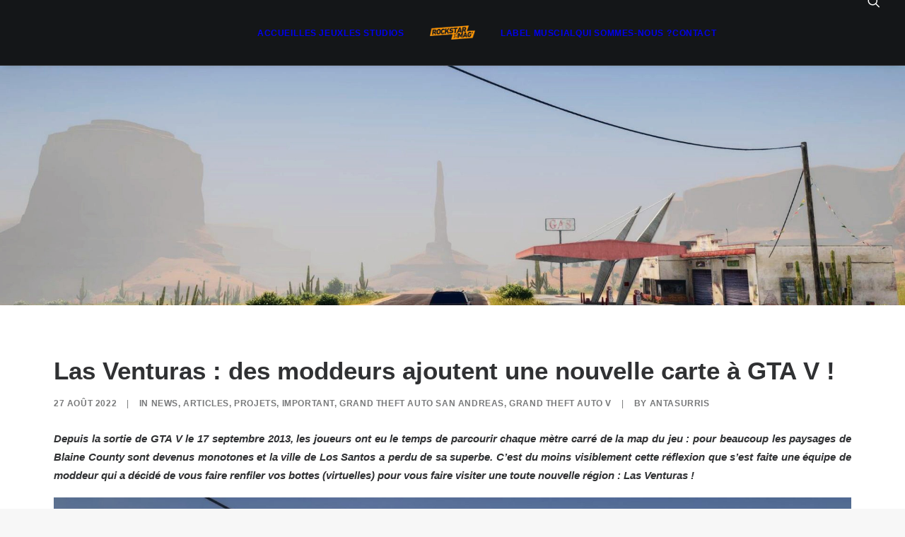

--- FILE ---
content_type: text/html; charset=UTF-8
request_url: https://www.rockstarmag.fr/las-venturas-des-fans-ajoutent-une-nouvelle-carte-a-gtav/
body_size: 12769
content:
<!DOCTYPE html>
<html class="no-touch" lang="fr-FR" xmlns="http://www.w3.org/1999/xhtml">
<head>
<meta http-equiv="Content-Type" content="text/html; charset=UTF-8">
<meta name="viewport" content="width=device-width, initial-scale=1">
<link rel="profile" href="http://gmpg.org/xfn/11">
<link rel="pingback" href="https://www.rockstarmag.fr/xmlrpc.php">
<meta name='robots' content='index, follow, max-image-preview:large, max-snippet:-1, max-video-preview:-1' />

	<!-- This site is optimized with the Yoast SEO plugin v26.7 - https://yoast.com/wordpress/plugins/seo/ -->
	<title>Las Venturas : des moddeurs ajoutent une nouvelle carte à GTA V !</title>
	<meta name="description" content="Renfilez vos bottes et faites le plein de votre véhicule, des moddeurs ont ajouté Las Venturas dans GTA V !" />
	<link rel="canonical" href="https://www.rockstarmag.fr/las-venturas-des-fans-ajoutent-une-nouvelle-carte-a-gtav/" />
	<meta property="og:locale" content="fr_FR" />
	<meta property="og:type" content="article" />
	<meta property="og:title" content="Las Venturas : des moddeurs ajoutent une nouvelle carte à GTA V !" />
	<meta property="og:description" content="Renfilez vos bottes et faites le plein de votre véhicule, des moddeurs ont ajouté Las Venturas dans GTA V !" />
	<meta property="og:url" content="https://www.rockstarmag.fr/las-venturas-des-fans-ajoutent-une-nouvelle-carte-a-gtav/" />
	<meta property="og:site_name" content="Rockstar Mag&#039;" />
	<meta property="article:publisher" content="https://www.facebook.com/RockstarMagFr" />
	<meta property="article:published_time" content="2022-08-27T14:06:13+00:00" />
	<meta property="article:modified_time" content="2025-03-10T13:23:24+00:00" />
	<meta property="og:image" content="https://www.rockstarmag.fr/wp-content/uploads/2022/07/unknown-2.jpg" />
	<meta property="og:image:width" content="1920" />
	<meta property="og:image:height" content="1080" />
	<meta property="og:image:type" content="image/jpeg" />
	<meta name="author" content="Antasurris" />
	<meta name="twitter:card" content="summary_large_image" />
	<meta name="twitter:creator" content="@https://twitter.com/Antasurris" />
	<meta name="twitter:site" content="@Rockstar_Mag" />
	<meta name="twitter:label1" content="Écrit par" />
	<meta name="twitter:data1" content="Antasurris" />
	<meta name="twitter:label2" content="Durée de lecture estimée" />
	<meta name="twitter:data2" content="4 minutes" />
	<script type="application/ld+json" class="yoast-schema-graph">{"@context":"https://schema.org","@graph":[{"@type":"Article","@id":"https://www.rockstarmag.fr/las-venturas-des-fans-ajoutent-une-nouvelle-carte-a-gtav/#article","isPartOf":{"@id":"https://www.rockstarmag.fr/las-venturas-des-fans-ajoutent-une-nouvelle-carte-a-gtav/"},"author":{"name":"Antasurris","@id":"https://www.rockstarmag.fr/#/schema/person/cd3a49f219eb7c5fbba4e175ceafc2b1"},"headline":"Las Venturas : des moddeurs ajoutent une nouvelle carte à GTA V !","datePublished":"2022-08-27T14:06:13+00:00","dateModified":"2025-03-10T13:23:24+00:00","mainEntityOfPage":{"@id":"https://www.rockstarmag.fr/las-venturas-des-fans-ajoutent-une-nouvelle-carte-a-gtav/"},"wordCount":627,"publisher":{"@id":"https://www.rockstarmag.fr/#organization"},"image":{"@id":"https://www.rockstarmag.fr/las-venturas-des-fans-ajoutent-une-nouvelle-carte-a-gtav/#primaryimage"},"thumbnailUrl":"https://www.rockstarmag.fr/wp-content/uploads/2022/07/unknown-2.jpg","keywords":["gta","mod","Mods","extension","Las Venturas Project","Las Venturas","Bone County"],"articleSection":["NEWS","ARTICLES","Projets","IMPORTANT","Grand Theft Auto San Andreas","Grand Theft Auto V"],"inLanguage":"fr-FR"},{"@type":"WebPage","@id":"https://www.rockstarmag.fr/las-venturas-des-fans-ajoutent-une-nouvelle-carte-a-gtav/","url":"https://www.rockstarmag.fr/las-venturas-des-fans-ajoutent-une-nouvelle-carte-a-gtav/","name":"Las Venturas : des moddeurs ajoutent une nouvelle carte à GTA V !","isPartOf":{"@id":"https://www.rockstarmag.fr/#website"},"primaryImageOfPage":{"@id":"https://www.rockstarmag.fr/las-venturas-des-fans-ajoutent-une-nouvelle-carte-a-gtav/#primaryimage"},"image":{"@id":"https://www.rockstarmag.fr/las-venturas-des-fans-ajoutent-une-nouvelle-carte-a-gtav/#primaryimage"},"thumbnailUrl":"https://www.rockstarmag.fr/wp-content/uploads/2022/07/unknown-2.jpg","datePublished":"2022-08-27T14:06:13+00:00","dateModified":"2025-03-10T13:23:24+00:00","description":"Renfilez vos bottes et faites le plein de votre véhicule, des moddeurs ont ajouté Las Venturas dans GTA V !","breadcrumb":{"@id":"https://www.rockstarmag.fr/las-venturas-des-fans-ajoutent-une-nouvelle-carte-a-gtav/#breadcrumb"},"inLanguage":"fr-FR","potentialAction":[{"@type":"ReadAction","target":["https://www.rockstarmag.fr/las-venturas-des-fans-ajoutent-une-nouvelle-carte-a-gtav/"]}]},{"@type":"ImageObject","inLanguage":"fr-FR","@id":"https://www.rockstarmag.fr/las-venturas-des-fans-ajoutent-une-nouvelle-carte-a-gtav/#primaryimage","url":"https://www.rockstarmag.fr/wp-content/uploads/2022/07/unknown-2.jpg","contentUrl":"https://www.rockstarmag.fr/wp-content/uploads/2022/07/unknown-2.jpg","width":1920,"height":1080,"caption":"Las Venturas"},{"@type":"BreadcrumbList","@id":"https://www.rockstarmag.fr/las-venturas-des-fans-ajoutent-une-nouvelle-carte-a-gtav/#breadcrumb","itemListElement":[{"@type":"ListItem","position":1,"name":"Accueil","item":"https://www.rockstarmag.fr/"},{"@type":"ListItem","position":2,"name":"Las Venturas : des moddeurs ajoutent une nouvelle carte à GTA V !"}]},{"@type":"WebSite","@id":"https://www.rockstarmag.fr/#website","url":"https://www.rockstarmag.fr/","name":"Rockstar Mag'","description":"Le premier média francophone sur l&#039;actualité Rockstar Games","publisher":{"@id":"https://www.rockstarmag.fr/#organization"},"potentialAction":[{"@type":"SearchAction","target":{"@type":"EntryPoint","urlTemplate":"https://www.rockstarmag.fr/?s={search_term_string}"},"query-input":{"@type":"PropertyValueSpecification","valueRequired":true,"valueName":"search_term_string"}}],"inLanguage":"fr-FR"},{"@type":"Organization","@id":"https://www.rockstarmag.fr/#organization","name":"Rockstar Mag'","url":"https://www.rockstarmag.fr/","logo":{"@type":"ImageObject","inLanguage":"fr-FR","@id":"https://www.rockstarmag.fr/#/schema/logo/image/","url":"https://i0.wp.com/www.rockstarmag.fr/wp-content/uploads/2025/01/logo-rockstar-mag-2025-full-black.webp?fit=400%2C400&ssl=1","contentUrl":"https://i0.wp.com/www.rockstarmag.fr/wp-content/uploads/2025/01/logo-rockstar-mag-2025-full-black.webp?fit=400%2C400&ssl=1","width":400,"height":400,"caption":"Rockstar Mag'"},"image":{"@id":"https://www.rockstarmag.fr/#/schema/logo/image/"},"sameAs":["https://www.facebook.com/RockstarMagFr","https://x.com/Rockstar_Mag","https://discord.com/invite/qChhq6BmbB","https://www.youtube.com/@RockstarmagFr","https://www.threads.net/@rmagfr","https://bsky.app/profile/rockstarmag.bsky.social","https://www.instagram.com/rmagfr/?igsh=cmE5czY4ZXp2aGg0"]},{"@type":"Person","@id":"https://www.rockstarmag.fr/#/schema/person/cd3a49f219eb7c5fbba4e175ceafc2b1","name":"Antasurris","image":{"@type":"ImageObject","inLanguage":"fr-FR","@id":"https://www.rockstarmag.fr/#/schema/person/image/","url":"https://secure.gravatar.com/avatar/1f6913e55b7d862c754c6331738a78b65ee0bb373efa0de44350007b79c4419f?s=96&d=mm&r=g","contentUrl":"https://secure.gravatar.com/avatar/1f6913e55b7d862c754c6331738a78b65ee0bb373efa0de44350007b79c4419f?s=96&d=mm&r=g","caption":"Antasurris"},"sameAs":["https://los-santos-multiplayer.com/","https://x.com/https://twitter.com/Antasurris"],"url":"https://www.rockstarmag.fr/author/antasurris/"}]}</script>
	<!-- / Yoast SEO plugin. -->


<link rel='dns-prefetch' href='//www.rockstarmag.fr' />
<link rel='dns-prefetch' href='//stats.wp.com' />
<link rel="alternate" type="application/rss+xml" title="Rockstar Mag&#039; &raquo; Flux" href="https://www.rockstarmag.fr/feed/" />
<link rel="alternate" type="application/rss+xml" title="Rockstar Mag&#039; &raquo; Flux des commentaires" href="https://www.rockstarmag.fr/comments/feed/" />
<link rel="alternate" title="oEmbed (JSON)" type="application/json+oembed" href="https://www.rockstarmag.fr/wp-json/oembed/1.0/embed?url=https%3A%2F%2Fwww.rockstarmag.fr%2Flas-venturas-des-fans-ajoutent-une-nouvelle-carte-a-gtav%2F" />
<link rel="alternate" title="oEmbed (XML)" type="text/xml+oembed" href="https://www.rockstarmag.fr/wp-json/oembed/1.0/embed?url=https%3A%2F%2Fwww.rockstarmag.fr%2Flas-venturas-des-fans-ajoutent-une-nouvelle-carte-a-gtav%2F&#038;format=xml" />
<style id='wp-img-auto-sizes-contain-inline-css' type='text/css'>
img:is([sizes=auto i],[sizes^="auto," i]){contain-intrinsic-size:3000px 1500px}
/*# sourceURL=wp-img-auto-sizes-contain-inline-css */
</style>
<style id='wp-block-library-inline-css' type='text/css'>
:root{--wp-block-synced-color:#7a00df;--wp-block-synced-color--rgb:122,0,223;--wp-bound-block-color:var(--wp-block-synced-color);--wp-editor-canvas-background:#ddd;--wp-admin-theme-color:#007cba;--wp-admin-theme-color--rgb:0,124,186;--wp-admin-theme-color-darker-10:#006ba1;--wp-admin-theme-color-darker-10--rgb:0,107,160.5;--wp-admin-theme-color-darker-20:#005a87;--wp-admin-theme-color-darker-20--rgb:0,90,135;--wp-admin-border-width-focus:2px}@media (min-resolution:192dpi){:root{--wp-admin-border-width-focus:1.5px}}.wp-element-button{cursor:pointer}:root .has-very-light-gray-background-color{background-color:#eee}:root .has-very-dark-gray-background-color{background-color:#313131}:root .has-very-light-gray-color{color:#eee}:root .has-very-dark-gray-color{color:#313131}:root .has-vivid-green-cyan-to-vivid-cyan-blue-gradient-background{background:linear-gradient(135deg,#00d084,#0693e3)}:root .has-purple-crush-gradient-background{background:linear-gradient(135deg,#34e2e4,#4721fb 50%,#ab1dfe)}:root .has-hazy-dawn-gradient-background{background:linear-gradient(135deg,#faaca8,#dad0ec)}:root .has-subdued-olive-gradient-background{background:linear-gradient(135deg,#fafae1,#67a671)}:root .has-atomic-cream-gradient-background{background:linear-gradient(135deg,#fdd79a,#004a59)}:root .has-nightshade-gradient-background{background:linear-gradient(135deg,#330968,#31cdcf)}:root .has-midnight-gradient-background{background:linear-gradient(135deg,#020381,#2874fc)}:root{--wp--preset--font-size--normal:16px;--wp--preset--font-size--huge:42px}.has-regular-font-size{font-size:1em}.has-larger-font-size{font-size:2.625em}.has-normal-font-size{font-size:var(--wp--preset--font-size--normal)}.has-huge-font-size{font-size:var(--wp--preset--font-size--huge)}.has-text-align-center{text-align:center}.has-text-align-left{text-align:left}.has-text-align-right{text-align:right}.has-fit-text{white-space:nowrap!important}#end-resizable-editor-section{display:none}.aligncenter{clear:both}.items-justified-left{justify-content:flex-start}.items-justified-center{justify-content:center}.items-justified-right{justify-content:flex-end}.items-justified-space-between{justify-content:space-between}.screen-reader-text{border:0;clip-path:inset(50%);height:1px;margin:-1px;overflow:hidden;padding:0;position:absolute;width:1px;word-wrap:normal!important}.screen-reader-text:focus{background-color:#ddd;clip-path:none;color:#444;display:block;font-size:1em;height:auto;left:5px;line-height:normal;padding:15px 23px 14px;text-decoration:none;top:5px;width:auto;z-index:100000}html :where(.has-border-color){border-style:solid}html :where([style*=border-top-color]){border-top-style:solid}html :where([style*=border-right-color]){border-right-style:solid}html :where([style*=border-bottom-color]){border-bottom-style:solid}html :where([style*=border-left-color]){border-left-style:solid}html :where([style*=border-width]){border-style:solid}html :where([style*=border-top-width]){border-top-style:solid}html :where([style*=border-right-width]){border-right-style:solid}html :where([style*=border-bottom-width]){border-bottom-style:solid}html :where([style*=border-left-width]){border-left-style:solid}html :where(img[class*=wp-image-]){height:auto;max-width:100%}:where(figure){margin:0 0 1em}html :where(.is-position-sticky){--wp-admin--admin-bar--position-offset:var(--wp-admin--admin-bar--height,0px)}@media screen and (max-width:600px){html :where(.is-position-sticky){--wp-admin--admin-bar--position-offset:0px}}

/*# sourceURL=wp-block-library-inline-css */
</style><style id='global-styles-inline-css' type='text/css'>
:root{--wp--preset--aspect-ratio--square: 1;--wp--preset--aspect-ratio--4-3: 4/3;--wp--preset--aspect-ratio--3-4: 3/4;--wp--preset--aspect-ratio--3-2: 3/2;--wp--preset--aspect-ratio--2-3: 2/3;--wp--preset--aspect-ratio--16-9: 16/9;--wp--preset--aspect-ratio--9-16: 9/16;--wp--preset--color--black: #000000;--wp--preset--color--cyan-bluish-gray: #abb8c3;--wp--preset--color--white: #ffffff;--wp--preset--color--pale-pink: #f78da7;--wp--preset--color--vivid-red: #cf2e2e;--wp--preset--color--luminous-vivid-orange: #ff6900;--wp--preset--color--luminous-vivid-amber: #fcb900;--wp--preset--color--light-green-cyan: #7bdcb5;--wp--preset--color--vivid-green-cyan: #00d084;--wp--preset--color--pale-cyan-blue: #8ed1fc;--wp--preset--color--vivid-cyan-blue: #0693e3;--wp--preset--color--vivid-purple: #9b51e0;--wp--preset--gradient--vivid-cyan-blue-to-vivid-purple: linear-gradient(135deg,rgb(6,147,227) 0%,rgb(155,81,224) 100%);--wp--preset--gradient--light-green-cyan-to-vivid-green-cyan: linear-gradient(135deg,rgb(122,220,180) 0%,rgb(0,208,130) 100%);--wp--preset--gradient--luminous-vivid-amber-to-luminous-vivid-orange: linear-gradient(135deg,rgb(252,185,0) 0%,rgb(255,105,0) 100%);--wp--preset--gradient--luminous-vivid-orange-to-vivid-red: linear-gradient(135deg,rgb(255,105,0) 0%,rgb(207,46,46) 100%);--wp--preset--gradient--very-light-gray-to-cyan-bluish-gray: linear-gradient(135deg,rgb(238,238,238) 0%,rgb(169,184,195) 100%);--wp--preset--gradient--cool-to-warm-spectrum: linear-gradient(135deg,rgb(74,234,220) 0%,rgb(151,120,209) 20%,rgb(207,42,186) 40%,rgb(238,44,130) 60%,rgb(251,105,98) 80%,rgb(254,248,76) 100%);--wp--preset--gradient--blush-light-purple: linear-gradient(135deg,rgb(255,206,236) 0%,rgb(152,150,240) 100%);--wp--preset--gradient--blush-bordeaux: linear-gradient(135deg,rgb(254,205,165) 0%,rgb(254,45,45) 50%,rgb(107,0,62) 100%);--wp--preset--gradient--luminous-dusk: linear-gradient(135deg,rgb(255,203,112) 0%,rgb(199,81,192) 50%,rgb(65,88,208) 100%);--wp--preset--gradient--pale-ocean: linear-gradient(135deg,rgb(255,245,203) 0%,rgb(182,227,212) 50%,rgb(51,167,181) 100%);--wp--preset--gradient--electric-grass: linear-gradient(135deg,rgb(202,248,128) 0%,rgb(113,206,126) 100%);--wp--preset--gradient--midnight: linear-gradient(135deg,rgb(2,3,129) 0%,rgb(40,116,252) 100%);--wp--preset--font-size--small: 13px;--wp--preset--font-size--medium: 20px;--wp--preset--font-size--large: 36px;--wp--preset--font-size--x-large: 42px;--wp--preset--spacing--20: 0.44rem;--wp--preset--spacing--30: 0.67rem;--wp--preset--spacing--40: 1rem;--wp--preset--spacing--50: 1.5rem;--wp--preset--spacing--60: 2.25rem;--wp--preset--spacing--70: 3.38rem;--wp--preset--spacing--80: 5.06rem;--wp--preset--shadow--natural: 6px 6px 9px rgba(0, 0, 0, 0.2);--wp--preset--shadow--deep: 12px 12px 50px rgba(0, 0, 0, 0.4);--wp--preset--shadow--sharp: 6px 6px 0px rgba(0, 0, 0, 0.2);--wp--preset--shadow--outlined: 6px 6px 0px -3px rgb(255, 255, 255), 6px 6px rgb(0, 0, 0);--wp--preset--shadow--crisp: 6px 6px 0px rgb(0, 0, 0);}:where(.is-layout-flex){gap: 0.5em;}:where(.is-layout-grid){gap: 0.5em;}body .is-layout-flex{display: flex;}.is-layout-flex{flex-wrap: wrap;align-items: center;}.is-layout-flex > :is(*, div){margin: 0;}body .is-layout-grid{display: grid;}.is-layout-grid > :is(*, div){margin: 0;}:where(.wp-block-columns.is-layout-flex){gap: 2em;}:where(.wp-block-columns.is-layout-grid){gap: 2em;}:where(.wp-block-post-template.is-layout-flex){gap: 1.25em;}:where(.wp-block-post-template.is-layout-grid){gap: 1.25em;}.has-black-color{color: var(--wp--preset--color--black) !important;}.has-cyan-bluish-gray-color{color: var(--wp--preset--color--cyan-bluish-gray) !important;}.has-white-color{color: var(--wp--preset--color--white) !important;}.has-pale-pink-color{color: var(--wp--preset--color--pale-pink) !important;}.has-vivid-red-color{color: var(--wp--preset--color--vivid-red) !important;}.has-luminous-vivid-orange-color{color: var(--wp--preset--color--luminous-vivid-orange) !important;}.has-luminous-vivid-amber-color{color: var(--wp--preset--color--luminous-vivid-amber) !important;}.has-light-green-cyan-color{color: var(--wp--preset--color--light-green-cyan) !important;}.has-vivid-green-cyan-color{color: var(--wp--preset--color--vivid-green-cyan) !important;}.has-pale-cyan-blue-color{color: var(--wp--preset--color--pale-cyan-blue) !important;}.has-vivid-cyan-blue-color{color: var(--wp--preset--color--vivid-cyan-blue) !important;}.has-vivid-purple-color{color: var(--wp--preset--color--vivid-purple) !important;}.has-black-background-color{background-color: var(--wp--preset--color--black) !important;}.has-cyan-bluish-gray-background-color{background-color: var(--wp--preset--color--cyan-bluish-gray) !important;}.has-white-background-color{background-color: var(--wp--preset--color--white) !important;}.has-pale-pink-background-color{background-color: var(--wp--preset--color--pale-pink) !important;}.has-vivid-red-background-color{background-color: var(--wp--preset--color--vivid-red) !important;}.has-luminous-vivid-orange-background-color{background-color: var(--wp--preset--color--luminous-vivid-orange) !important;}.has-luminous-vivid-amber-background-color{background-color: var(--wp--preset--color--luminous-vivid-amber) !important;}.has-light-green-cyan-background-color{background-color: var(--wp--preset--color--light-green-cyan) !important;}.has-vivid-green-cyan-background-color{background-color: var(--wp--preset--color--vivid-green-cyan) !important;}.has-pale-cyan-blue-background-color{background-color: var(--wp--preset--color--pale-cyan-blue) !important;}.has-vivid-cyan-blue-background-color{background-color: var(--wp--preset--color--vivid-cyan-blue) !important;}.has-vivid-purple-background-color{background-color: var(--wp--preset--color--vivid-purple) !important;}.has-black-border-color{border-color: var(--wp--preset--color--black) !important;}.has-cyan-bluish-gray-border-color{border-color: var(--wp--preset--color--cyan-bluish-gray) !important;}.has-white-border-color{border-color: var(--wp--preset--color--white) !important;}.has-pale-pink-border-color{border-color: var(--wp--preset--color--pale-pink) !important;}.has-vivid-red-border-color{border-color: var(--wp--preset--color--vivid-red) !important;}.has-luminous-vivid-orange-border-color{border-color: var(--wp--preset--color--luminous-vivid-orange) !important;}.has-luminous-vivid-amber-border-color{border-color: var(--wp--preset--color--luminous-vivid-amber) !important;}.has-light-green-cyan-border-color{border-color: var(--wp--preset--color--light-green-cyan) !important;}.has-vivid-green-cyan-border-color{border-color: var(--wp--preset--color--vivid-green-cyan) !important;}.has-pale-cyan-blue-border-color{border-color: var(--wp--preset--color--pale-cyan-blue) !important;}.has-vivid-cyan-blue-border-color{border-color: var(--wp--preset--color--vivid-cyan-blue) !important;}.has-vivid-purple-border-color{border-color: var(--wp--preset--color--vivid-purple) !important;}.has-vivid-cyan-blue-to-vivid-purple-gradient-background{background: var(--wp--preset--gradient--vivid-cyan-blue-to-vivid-purple) !important;}.has-light-green-cyan-to-vivid-green-cyan-gradient-background{background: var(--wp--preset--gradient--light-green-cyan-to-vivid-green-cyan) !important;}.has-luminous-vivid-amber-to-luminous-vivid-orange-gradient-background{background: var(--wp--preset--gradient--luminous-vivid-amber-to-luminous-vivid-orange) !important;}.has-luminous-vivid-orange-to-vivid-red-gradient-background{background: var(--wp--preset--gradient--luminous-vivid-orange-to-vivid-red) !important;}.has-very-light-gray-to-cyan-bluish-gray-gradient-background{background: var(--wp--preset--gradient--very-light-gray-to-cyan-bluish-gray) !important;}.has-cool-to-warm-spectrum-gradient-background{background: var(--wp--preset--gradient--cool-to-warm-spectrum) !important;}.has-blush-light-purple-gradient-background{background: var(--wp--preset--gradient--blush-light-purple) !important;}.has-blush-bordeaux-gradient-background{background: var(--wp--preset--gradient--blush-bordeaux) !important;}.has-luminous-dusk-gradient-background{background: var(--wp--preset--gradient--luminous-dusk) !important;}.has-pale-ocean-gradient-background{background: var(--wp--preset--gradient--pale-ocean) !important;}.has-electric-grass-gradient-background{background: var(--wp--preset--gradient--electric-grass) !important;}.has-midnight-gradient-background{background: var(--wp--preset--gradient--midnight) !important;}.has-small-font-size{font-size: var(--wp--preset--font-size--small) !important;}.has-medium-font-size{font-size: var(--wp--preset--font-size--medium) !important;}.has-large-font-size{font-size: var(--wp--preset--font-size--large) !important;}.has-x-large-font-size{font-size: var(--wp--preset--font-size--x-large) !important;}
/*# sourceURL=global-styles-inline-css */
</style>

<style id='classic-theme-styles-inline-css' type='text/css'>
/*! This file is auto-generated */
.wp-block-button__link{color:#fff;background-color:#32373c;border-radius:9999px;box-shadow:none;text-decoration:none;padding:calc(.667em + 2px) calc(1.333em + 2px);font-size:1.125em}.wp-block-file__button{background:#32373c;color:#fff;text-decoration:none}
/*# sourceURL=/wp-includes/css/classic-themes.min.css */
</style>
<link rel='stylesheet' id='wpo_min-header-0-css' href='https://www.rockstarmag.fr/wp-content/cache/wpo-minify/1767916567/assets/wpo-minify-header-bf5320a8.min.css' type='text/css' media='all' />
<script type="text/javascript" id="wpo_min-header-0-js-extra">
/* <![CDATA[ */
var SiteParameters = {"days":"jours","hours":"heures","minutes":"minutes","seconds":"secondes","constant_scroll":"on","scroll_speed":"2","parallax_factor":"0.25","loading":"Chargement...","slide_name":"slide","slide_footer":"footer","ajax_url":"https://www.rockstarmag.fr/wp-admin/admin-ajax.php","nonce_adaptive_images":"39685cfeba","nonce_srcset_async":"fd74f3149d","enable_debug":"","block_mobile_videos":"","is_frontend_editor":"","main_width":["1200","px"],"mobile_parallax_allowed":"","listen_for_screen_update":"1","wireframes_plugin_active":"1","sticky_elements":"off","resize_quality":"90","register_metadata":"","bg_changer_time":"1000","update_wc_fragments":"1","optimize_shortpixel_image":"","menu_mobile_offcanvas_gap":"45","custom_cursor_selector":"[href], .trigger-overlay, .owl-next, .owl-prev, .owl-dot, input[type=\"submit\"], input[type=\"checkbox\"], button[type=\"submit\"], a[class^=\"ilightbox\"], .ilightbox-thumbnail, .ilightbox-prev, .ilightbox-next, .overlay-close, .unmodal-close, .qty-inset \u003E span, .share-button li, .uncode-post-titles .tmb.tmb-click-area, .btn-link, .tmb-click-row .t-inside, .lg-outer button, .lg-thumb img, a[data-lbox], .uncode-close-offcanvas-overlay, .uncode-nav-next, .uncode-nav-prev, .uncode-nav-index","mobile_parallax_animation":"","lbox_enhanced":"","native_media_player":"1","vimeoPlayerParams":"?autoplay=0","ajax_filter_key_search":"key","ajax_filter_key_unfilter":"unfilter","index_pagination_disable_scroll":"","index_pagination_scroll_to":"","uncode_wc_popup_cart_qty":"","disable_hover_hack":"","uncode_nocookie":"","menuHideOnClick":"1","menuShowOnClick":"","smoothScroll":"off","smoothScrollDisableHover":"","smoothScrollQuery":"960","uncode_force_onepage_dots":"","uncode_smooth_scroll_safe":"","uncode_lb_add_galleries":", .gallery","uncode_lb_add_items":", .gallery .gallery-item a","uncode_prev_label":"Previous","uncode_next_label":"Suivant","uncode_slide_label":"Slide","uncode_share_label":"Share on %","uncode_has_ligatures":"","uncode_is_accessible":"","uncode_carousel_itemSelector":"*:not(.hidden)","uncode_limit_width":"1200px"};
//# sourceURL=wpo_min-header-0-js-extra
/* ]]> */
</script>
<script type="text/javascript" src="https://www.rockstarmag.fr/wp-content/cache/wpo-minify/1767916567/assets/wpo-minify-header-257a14c8.min.js" id="wpo_min-header-0-js"></script>
<script></script><link rel="https://api.w.org/" href="https://www.rockstarmag.fr/wp-json/" /><link rel="alternate" title="JSON" type="application/json" href="https://www.rockstarmag.fr/wp-json/wp/v2/posts/47712" /><link rel="EditURI" type="application/rsd+xml" title="RSD" href="https://www.rockstarmag.fr/xmlrpc.php?rsd" />
<meta name="generator" content="WordPress 6.9" />
<link rel='shortlink' href='https://www.rockstarmag.fr/?p=47712' />
	<style>img#wpstats{display:none}</style>
		<link rel="icon" href="https://www.rockstarmag.fr/wp-content/uploads/2021/10/cropped-mini-logo-rockstar-mag-32x32.png" sizes="32x32" />
<link rel="icon" href="https://www.rockstarmag.fr/wp-content/uploads/2021/10/cropped-mini-logo-rockstar-mag-192x192.png" sizes="192x192" />
<link rel="apple-touch-icon" href="https://www.rockstarmag.fr/wp-content/uploads/2021/10/cropped-mini-logo-rockstar-mag-180x180.png" />
<meta name="msapplication-TileImage" content="https://www.rockstarmag.fr/wp-content/uploads/2021/10/cropped-mini-logo-rockstar-mag-270x270.png" />
<noscript><style> .wpb_animate_when_almost_visible { opacity: 1; }</style></noscript></head>
<body class="wp-singular post-template-default single single-post postid-47712 single-format-standard wp-theme-uncode  style-color-lxmt-bg group-blog hormenu-position-left megamenu-full-submenu hmenu hmenu-center-split header-full-width main-center-align textual-accent-color menu-mobile-default mobile-parallax-not-allowed ilb-no-bounce unreg qw-body-scroll-disabled no-qty-fx wpb-js-composer js-comp-ver-8.7.1.2 vc_responsive" data-border="0">

			<div id="vh_layout_help"></div><div class="body-borders" data-border="0"><div class="top-border body-border-shadow"></div><div class="right-border body-border-shadow"></div><div class="bottom-border body-border-shadow"></div><div class="left-border body-border-shadow"></div><div class="top-border style-light-bg"></div><div class="right-border style-light-bg"></div><div class="bottom-border style-light-bg"></div><div class="left-border style-light-bg"></div></div>	<div class="box-wrapper">
		<div class="box-container">
		<script type="text/javascript" id="initBox">UNCODE.initBox();</script>
		<div class="menu-wrapper">
													
													<header id="masthead" class="navbar menu-primary menu-dark submenu-light style-dark-original single-h-padding menu-with-logo">
														<div class="menu-container style-color-wayh-bg menu-borders menu-shadows" role="navigation">
															<div class="row-menu">
																<div class="row-menu-inner">
																	<div id="logo-container-mobile" class="col-lg-0 logo-container megamenu-diff desktop-hidden">
																		<div class="navbar-header style-dark">
																			<a href="https://www.rockstarmag.fr/" class="navbar-brand" data-minheight="20" aria-label="Rockstar Mag&#039;"><div class="logo-image main-logo  logo-light" data-maxheight="20" style="height: 20px;display:none;"><img decoding="async" src="https://www.rockstarmag.fr/wp-content/uploads/2025/02/Rockstar-mag-menu.png" alt="logo" width="150" height="47" class="img-responsive" /></div><div class="logo-image main-logo  logo-dark" data-maxheight="20" style="height: 20px;"><img decoding="async" src="https://www.rockstarmag.fr/wp-content/uploads/2025/02/Rockstar-mag-menu.png" alt="logo" width="150" height="47" class="img-responsive" /></div></a>
																		</div>
																		<div class="mmb-container"><div class="mobile-additional-icons"></div><div class="mobile-menu-button mobile-menu-button-dark lines-button" aria-label="Toggle menu" role="button" tabindex="0"><span class="lines"><span></span></span></div></div>
																	</div>
																	<div class="col-lg-12 main-menu-container middle">
																		<div class="menu-horizontal menu-dd-shadow-sm ">
																			<div class="menu-horizontal-inner"><div class="nav navbar-nav navbar-main"><ul id="menu-menu-principal" class="menu-primary-inner menu-smart sm" role="menu"><li role="menuitem"  id="menu-item-91206" class="menu-item menu-item-type-post_type menu-item-object-page menu-item-home depth-0 menu-item-91206 menu-item-link"><a href="https://www.rockstarmag.fr/">ACCUEIL<i class="fa fa-angle-right fa-dropdown"></i></a></li>
<li role="menuitem"  id="menu-item-91208" class="menu-item menu-item-type-post_type menu-item-object-page depth-0 menu-item-91208 menu-item-link"><a href="https://www.rockstarmag.fr/jeux/">LES JEUX<i class="fa fa-angle-right fa-dropdown"></i></a></li>
<li role="menuitem"  id="menu-item-91205" class="menu-item menu-item-type-post_type menu-item-object-page depth-0 menu-item-91205 menu-item-link"><a href="https://www.rockstarmag.fr/studios/">LES STUDIOS<i class="fa fa-angle-right fa-dropdown"></i></a></li>
<li role="menuitem"  id="menu-item-0" class="mobile-hidden tablet-hidden depth-0 menu-item-0 menu-item-link"><div class="logo-container megamenu-diff middle">
													<div id="main-logo" class="navbar-header style-dark">
														<a href="https://www.rockstarmag.fr/" class="navbar-brand" data-minheight="20" aria-label="Rockstar Mag&#039;"><div class="logo-image main-logo  logo-light" data-maxheight="20" style="height: 20px;display:none;"><img decoding="async" src="https://www.rockstarmag.fr/wp-content/uploads/2025/02/Rockstar-mag-menu.png" alt="logo" width="150" height="47" class="img-responsive" /></div><div class="logo-image main-logo  logo-dark" data-maxheight="20" style="height: 20px;"><img decoding="async" src="https://www.rockstarmag.fr/wp-content/uploads/2025/02/Rockstar-mag-menu.png" alt="logo" width="150" height="47" class="img-responsive" /></div></a>
													</div>
													<div class="mmb-container"><div class="mobile-menu-button mobile-menu-button-dark lines-button" aria-label="Toggle menu" role="button" tabindex="0"><span class="lines"><span></span></span></div></div>
												</div></li>
<li role="menuitem"  id="menu-item-91209" class="menu-item menu-item-type-post_type menu-item-object-page depth-0 menu-item-91209 menu-item-link"><a href="https://www.rockstarmag.fr/labels/circoloco-records/">LABEL MUSCIAL<i class="fa fa-angle-right fa-dropdown"></i></a></li>
<li role="menuitem"  id="menu-item-91204" class="menu-item menu-item-type-post_type menu-item-object-page depth-0 menu-item-91204 menu-item-link"><a href="https://www.rockstarmag.fr/rockstar-mag/">QUI SOMMES-NOUS ?<i class="fa fa-angle-right fa-dropdown"></i></a></li>
<li role="menuitem"  id="menu-item-91207" class="menu-item menu-item-type-post_type menu-item-object-page depth-0 menu-item-91207 menu-item-link"><a href="https://www.rockstarmag.fr/contact/">CONTACT<i class="fa fa-angle-right fa-dropdown"></i></a></li>
</ul></div><div class="uncode-close-offcanvas-mobile lines-button close navbar-mobile-el"><span class="lines"></span></div><div class="nav navbar-nav navbar-nav-last navbar-extra-icons"><ul class="menu-smart sm menu-icons menu-smart-social" role="menu"><li role="menuitem" class="menu-item-link search-icon style-dark dropdown "><a href="#" class="trigger-overlay search-icon" role="button" data-area="search" data-container="box-container" aria-label="Recherche">
													<i class="fa fa-search3"></i><span class="desktop-hidden"><span>Recherche</span></span><i class="fa fa-angle-down fa-dropdown desktop-hidden"></i>
													</a><ul role="menu" class="drop-menu desktop-hidden">
														<li role="menuitem">
															<form class="search" method="get" action="https://www.rockstarmag.fr/">
																<input type="search" class="search-field no-livesearch" placeholder="Rechercher. . ." value="" name="s" title="Rechercher. . ." /></form>
														</li>
													</ul></li></ul></div><div class="desktop-hidden menu-accordion-secondary">
														 							</div></div>
							
																	</div>
																	</div>
																</div>
															</div></div>
													</header>
												</div>			<script type="text/javascript" id="fixMenuHeight">UNCODE.fixMenuHeight();</script>
						<div class="main-wrapper">
				<div class="main-container">
					<div class="page-wrapper" role="main">
						<div class="sections-container" id="sections-container">
<div id="page-header"><div class="header-basic style-light">
													<div class="background-element header-wrapper style-color-gyho-bg header-only-text" data-height="60" style="min-height: 300px;">
													<div class="header-bg-wrapper">
											<div class="header-bg" style="background-image: url(https://www.rockstarmag.fr/wp-content/uploads/2022/07/unknown-2.jpg);"></div>
											
										</div></div>
												</div></div><script type="text/javascript">UNCODE.initHeader();</script><article id="post-47712" class="page-body style-light-bg post-47712 post type-post status-publish format-standard has-post-thumbnail hentry category-news category-articles category-projets category-important category-gta-san-andreas category-gta-5 tag-gta-6 tag-mod tag-mods tag-extension tag-las-venturas-project tag-las-venturas tag-bone-county">
          <div class="post-wrapper">
          	<div class="post-body"><div class="post-content un-no-sidebar-layout"><div class="row-container">
		  					<div class="row row-parent style-light limit-width double-top-padding double-bottom-padding">
									<div class="post-title-wrapper"><h1 class="post-title">Las Venturas : des moddeurs ajoutent une nouvelle carte à GTA V !</h1><div class="post-info"><div class="date-info">27 août 2022</div><div class="category-info"><span>|</span>In <a href="https://www.rockstarmag.fr/category/news/" title="Voir tous les articles de NEWS">NEWS</a>, <a href="https://www.rockstarmag.fr/category/articles/" title="Voir tous les articles de ARTICLES">ARTICLES</a>, <a href="https://www.rockstarmag.fr/category/rockstar-mag/projets/" title="Voir tous les articles de Projets">Projets</a>, <a href="https://www.rockstarmag.fr/category/important/" title="Voir tous les articles de IMPORTANT">IMPORTANT</a>, <a href="https://www.rockstarmag.fr/category/articles/gta-san-andreas/" title="Voir tous les articles de Grand Theft Auto San Andreas">Grand Theft Auto San Andreas</a>, <a href="https://www.rockstarmag.fr/category/articles/gta-5/" title="Voir tous les articles de Grand Theft Auto V">Grand Theft Auto V</a></div><div class="author-info"><span>|</span>By <a href="https://www.rockstarmag.fr/author/antasurris/">Antasurris</a></div></div></div><p><strong><em>Depuis la sortie de GTA V le 17 septembre 2013, les joueurs ont eu le temps de parcourir chaque mètre carré de la map du jeu : pour beaucoup les paysages de Blaine County sont devenus monotones et la ville de Los Santos a perdu de sa superbe. C&rsquo;est du moins visiblement cette réflexion que s&rsquo;est faite une équipe de moddeur qui a décidé de vous faire renfiler vos bottes (virtuelles) pour vous faire visiter une toute nouvelle région : Las Venturas !</em></strong></p>
<figure id="attachment_48676" aria-describedby="caption-attachment-48676" style="width: 2048px" class="wp-caption aligncenter"><img fetchpriority="high" decoding="async" class="wp-image-48676 size-full" src="https://www.rockstarmag.fr/wp-content/uploads/2022/07/photo_2022-08-27_00-46-58.jpg" alt="Las Venturas" width="2048" height="1152" srcset="https://www.rockstarmag.fr/wp-content/uploads/2022/07/photo_2022-08-27_00-46-58.jpg 2048w, https://www.rockstarmag.fr/wp-content/uploads/2022/07/photo_2022-08-27_00-46-58-500x281.jpg 500w, https://www.rockstarmag.fr/wp-content/uploads/2022/07/photo_2022-08-27_00-46-58-1024x576.jpg 1024w, https://www.rockstarmag.fr/wp-content/uploads/2022/07/photo_2022-08-27_00-46-58-300x169.jpg 300w, https://www.rockstarmag.fr/wp-content/uploads/2022/07/photo_2022-08-27_00-46-58-768x432.jpg 768w, https://www.rockstarmag.fr/wp-content/uploads/2022/07/photo_2022-08-27_00-46-58-1536x864.jpg 1536w" sizes="(max-width: 2048px) 100vw, 2048px" /><figcaption id="caption-attachment-48676" class="wp-caption-text">Screenshot : Las Venturas Team</figcaption></figure>
<h4>Ah shit, here we go again</h4>
<p>Apparue pour la première fois dans GTA San Andreas aux côtés d&rsquo;autres villes comme Los Santos ou San Fierro, la ville de Las Venturas (et sa région : Bone County) n&rsquo;a jamais eu le droit à son adaptation dans l&rsquo;Univers HD de la licence. Ce n&rsquo;est pourtant pas faute de potentiel comme nous le rappel l&rsquo;équipe du mod sur sa page <strong>Patreon</strong> :</p>
<blockquote><p><em>« Las Vegas est déjà en soi une caricature de l&rsquo;Amérique. Son excès et sa démesure en font un terrain de jeu idéal pour la licence GTA. Ajoutons à cela les superbes paysages du Nevada, de l&rsquo;Utah et de l&rsquo;Arizona qui forment Bone County et vous avez un terrain de jeu parfait ! C&rsquo;est avec cette réflexion qu&rsquo;est née notre projet : créer par nous-même cette nouvelle région et offrir à la communauté un nouveau terrain de jeu au travers du mod le plus ambitieux jamais réalisé pour la licence GTA.</em></p></blockquote>
<p>Les créateurs de ce mod ont donc décidé de réaliser le portage que Rockstar Games n&rsquo;a jamais eu l&rsquo;occasion de faire avec GTA V : faire vivre aux joueurs une évasion inédite dans la région désertique de <strong>Bone County</strong> et partir à la (re)découverte de l&rsquo;étincelante <strong>Las Venturas</strong> !</p>
<figure id="attachment_48649" aria-describedby="caption-attachment-48649" style="width: 1920px" class="wp-caption aligncenter"><a href="https://www.rockstarmag.fr/las-venturas-des-fans-ajoutent-une-nouvelle-carte-a-gtav/unknown-1-2/" rel="attachment wp-att-48649"><img decoding="async" class="wp-image-48649 size-full" src="https://www.rockstarmag.fr/wp-content/uploads/2022/07/unknown-1-1.jpg" alt="Las Venturas" width="1920" height="1080" srcset="https://www.rockstarmag.fr/wp-content/uploads/2022/07/unknown-1-1.jpg 1920w, https://www.rockstarmag.fr/wp-content/uploads/2022/07/unknown-1-1-500x281.jpg 500w, https://www.rockstarmag.fr/wp-content/uploads/2022/07/unknown-1-1-1024x576.jpg 1024w, https://www.rockstarmag.fr/wp-content/uploads/2022/07/unknown-1-1-300x169.jpg 300w, https://www.rockstarmag.fr/wp-content/uploads/2022/07/unknown-1-1-768x432.jpg 768w, https://www.rockstarmag.fr/wp-content/uploads/2022/07/unknown-1-1-1536x864.jpg 1536w" sizes="(max-width: 1920px) 100vw, 1920px" /></a><figcaption id="caption-attachment-48649" class="wp-caption-text">Screenshot : Las Venturas Team</figcaption></figure>
<h4>Que contient le mod actuel ?</h4>
<p>Comme on peut s&rsquo;en douter, un projet aussi ambitieux prend énormément de temps à être réalisé et à l&rsquo;heure actuelle, seulement une partie appelée <strong>El Castillo del Diablo</strong> (l&rsquo;équivalent de Monument Valley dans GTA San Andreas) est disponible. La map actuelle représente tout de même déjà <strong>3km² de surface</strong> comme l&rsquo;illustre cette carte disponible sur le Patreon du projet :</p>
<figure id="attachment_48646" aria-describedby="caption-attachment-48646" style="width: 2116px" class="wp-caption aligncenter"><a href="https://www.rockstarmag.fr/las-venturas-des-fans-ajoutent-une-nouvelle-carte-a-gtav/sizecomparison2/" rel="attachment wp-att-48646"><img decoding="async" class="wp-image-48646 size-full" src="https://www.rockstarmag.fr/wp-content/uploads/2022/07/SizeComparison2.png" alt="Las Venturas" width="2116" height="2500" srcset="https://www.rockstarmag.fr/wp-content/uploads/2022/07/SizeComparison2.png 2116w, https://www.rockstarmag.fr/wp-content/uploads/2022/07/SizeComparison2-423x500.png 423w, https://www.rockstarmag.fr/wp-content/uploads/2022/07/SizeComparison2-867x1024.png 867w, https://www.rockstarmag.fr/wp-content/uploads/2022/07/SizeComparison2-254x300.png 254w, https://www.rockstarmag.fr/wp-content/uploads/2022/07/SizeComparison2-768x907.png 768w, https://www.rockstarmag.fr/wp-content/uploads/2022/07/SizeComparison2-1300x1536.png 1300w, https://www.rockstarmag.fr/wp-content/uploads/2022/07/SizeComparison2-1733x2048.png 1733w" sizes="(max-width: 2116px) 100vw, 2116px" /></a><figcaption id="caption-attachment-48646" class="wp-caption-text">Photo : Map de GTA V et la première portion de la map de Las Venturas à l&rsquo;échelle</figcaption></figure>
<p>L&rsquo;équipe prévoit qu&rsquo;une première version « maquette » de la ville sera disponible pour le mois de <strong>décembre 2022</strong> permettant d&rsquo;illustrer la future surface de la ville, son réseau routier et la position des bâtiments les plus emblématiques de la capitale du vice (non pas elle, l&rsquo;autre&#8230;).</p>
<p>Pour patienter, chaque mois sera proposé un nouveau morceau de map. De notre côté, il nous tarde de (re)découvrir l&rsquo;énigmatique <strong>Area 69</strong>, <strong>le barrage Sherman</strong> et tous ces autres coins mythiques qui on fait la légende de <strong>GTA San Andreas</strong> !</p>
<p>Si l&rsquo;envie vous prend d&rsquo;essayer le mod, il <span class="corrected-phrase corrected-phrase_synonyms-mode ng-star-inserted" data-end="31" data-originaltext="est" data-start="29" data-text=""><span class="corrected-phrase__displayed-text corrected-phrase__displayed-text_no-correction corrected-phrase__displayed-text_synonyms-mode ng-star-inserted">est</span></span> <span class="corrected-phrase ng-star-inserted" data-end="46" data-originaltext="d'ore et déjà " data-start="33" data-text="d'ores et déjà"><span class="corrected-phrase__displayed-text corrected-phrase__displayed-text_bubbled" data-group="AutoCorrected" data-suggestions="1" data-type="Grammar">d&rsquo;ores et déjà</span></span> <span class="corrected-phrase corrected-phrase_synonyms-mode ng-star-inserted" data-end="56" data-originaltext="disponible" data-start="47" data-text=""><span class="corrected-phrase__displayed-text corrected-phrase__displayed-text_no-correction corrected-phrase__displayed-text_synonyms-mode ng-star-inserted">disponible</span></span> en early-access <strong><a href="https://www.patreon.com/LasVenturas">pour les membres Patreon</a></strong> du projet. L&rsquo;équipe compte bien profiter de cet accès anticipé pour pousser son travail toujours plus loin !</p>
<p><strong> Page Patreon du mod</strong> : <a href="https://www.patreon.com/LasVenturas">https://www.patreon.com/LasVenturas</a></p>
<p>Comptez sur nous pour vous tenir au courant de l&rsquo;avancée du développement de ce projet dans les prochaines semaines.</p>
<p><strong>Passez une bonne fin de semaine sur Rockstar Mag’ !</strong></p>

								</div>
							</div></div><div class="post-footer post-footer-light row-container"><div class="row-container">
		  					<div class="row row-parent style-light limit-width no-top-padding double-bottom-padding">
									<div class="post-share">
	          						<div class="detail-container margin-auto">
													<div class="share-button share-buttons share-inline only-icon"></div>
												</div>
											</div>
								</div>
							</div></div></div><div class="row-container row-navigation row-navigation-light">
		  					<div class="row row-parent style-light limit-width">
									<div class="post-navigation">
									<ul class="navigation"><li class="page-prev"><span class="btn-container"><a class="btn btn-link text-default-color btn-icon-left" href="https://www.rockstarmag.fr/gta-online-nouvel-evenement-aux-couleurs-de-sprunk-et-ecola/" rel="prev"><i class="fa fa-angle-left"></i><span>Précédent</span></a></span></li><li class="page-next"><span class="btn-container"><a class="btn btn-link text-default-color btn-icon-right" href="https://www.rockstarmag.fr/la-nouvelle-declasse-vigero-zx-debarque-dans-gta-online/" rel="next"><span>Suivant</span><i class="fa fa-angle-right"></i></a></span></li></ul><!-- .navigation -->
							</div><!-- .post-navigation -->
								</div>
							</div>
          </div>
        </article>								</div><!-- sections container -->
							</div><!-- page wrapper -->
												<footer id="colophon" class="site-footer" role="contentinfo">
							<div class="row-container style-dark-bg footer-last">
		  					<div class="row row-parent style-dark limit-width no-top-padding no-h-padding no-bottom-padding">
									<div class="site-info uncell col-lg-6 pos-middle text-left"><p style="white-space: nowrap;">Rockstar Mag&rsquo;, Copyright © 2013-2025 &#8211; Tous droits réservés <a href="https://www.rockstarmag.fr/politique-de-confidentialite/" target="_blank" rel="noopener"> &#8211; Politique de confidentialité</a></p>
</div><!-- site info --><div class="uncell col-lg-6 pos-middle text-right"><div class="social-icon icon-box icon-box-top icon-inline"><a href="https://twitter.com/Rockstar_Mag" target="_blank"><i class="fa fa-twitter-x-fa"></i></a></div><div class="social-icon icon-box icon-box-top icon-inline"><a href="https://www.youtube.com/user/RockstarGamesMag" target="_blank"><i class="fa fa-youtube"></i></a></div><div class="social-icon icon-box icon-box-top icon-inline"><a href="http://instagram.com/rmagfr" target="_blank"><i class="fa fa-instagram"></i></a></div><div class="social-icon icon-box icon-box-top icon-inline"><a href="http://threads.net/@rmagfr" target="_blank"><i class="fa fa-threads"></i></a></div><div class="social-icon icon-box icon-box-top icon-inline"><a href="http://twitch.tv/chrisklippel" target="_blank"><i class="fa fa-twitch"></i></a></div><div class="social-icon icon-box icon-box-top icon-inline"><a href="https://discord.gg/qChhq6BmbB" target="_blank"><i class="fa fa-discord"></i></a></div><div class="social-icon icon-box icon-box-top icon-inline"><a href="https://www.linkedin.com/company/rockstar-mag%27%E2%80%8B" target="_blank"><i class="fa fa-linkedin-square"></i></a></div><div class="social-icon icon-box icon-box-top icon-inline"><a href="https://www.facebook.com/RockstarMagFr" target="_blank"><i class="fa fa-facebook"></i></a></div></div>
								</div>
							</div>						</footer>
																	</div><!-- main container -->
				</div><!-- main wrapper -->
							</div><!-- box container -->
					</div><!-- box wrapper -->
		<div class="style-light footer-scroll-top"><a href="#" class="scroll-top" aria-label="Scroll to top"><i class="fa fa-angle-up fa-stack btn-default btn-hover-nobg"></i></a></div>
					<div class="overlay overlay-contentscale overlay-full style-dark style-dark-bg overlay-search" data-area="search" data-container="box-container">
				<div class="mmb-container"><div class="menu-close-search mobile-menu-button menu-button-offcanvas mobile-menu-button-dark lines-button overlay-close close" data-area="search" data-container="box-container"><span class="lines"></span></div></div>
				<div class="search-container"><form action="https://www.rockstarmag.fr/" method="get">
	<div class="search-container-inner">
		<label for="s_form_1" aria-label="Recherche"><input type="search" class="search-field form-fluid no-livesearch" placeholder="Rechercher. . ." value="" name="s" id="s_form_1">
		<i class="fa fa-search3" role="button" tabindex="0" aria-labelledby="s_form_1"></i></label>

			</div>
</form>
</div>
			</div>
		
	<script type="speculationrules">
{"prefetch":[{"source":"document","where":{"and":[{"href_matches":"/*"},{"not":{"href_matches":["/wp-*.php","/wp-admin/*","/wp-content/uploads/*","/wp-content/*","/wp-content/plugins/*","/wp-content/themes/uncode/*","/*\\?(.+)"]}},{"not":{"selector_matches":"a[rel~=\"nofollow\"]"}},{"not":{"selector_matches":".no-prefetch, .no-prefetch a"}}]},"eagerness":"conservative"}]}
</script>
<script type="text/javascript" id="wpo_min-footer-0-js-extra">
/* <![CDATA[ */
var viewsCacheL10n = {"admin_ajax_url":"https://www.rockstarmag.fr/wp-admin/admin-ajax.php","nonce":"a446cc7f34","post_id":"47712"};
//# sourceURL=wpo_min-footer-0-js-extra
/* ]]> */
</script>
<script type="text/javascript" src="https://www.rockstarmag.fr/wp-content/cache/wpo-minify/1767916567/assets/wpo-minify-footer-c15a16e8.min.js" id="wpo_min-footer-0-js"></script>
<script type="text/javascript" id="jetpack-stats-js-before">
/* <![CDATA[ */
_stq = window._stq || [];
_stq.push([ "view", {"v":"ext","blog":"59437835","post":"47712","tz":"1","srv":"www.rockstarmag.fr","j":"1:15.4"} ]);
_stq.push([ "clickTrackerInit", "59437835", "47712" ]);
//# sourceURL=jetpack-stats-js-before
/* ]]> */
</script>
<script type="text/javascript" src="https://stats.wp.com/e-202603.js" id="jetpack-stats-js" defer="defer" data-wp-strategy="defer"></script>
<script></script>    <script type="text/javascript">
        jQuery( function( $ ) {

            for (let i = 0; i < document.forms.length; ++i) {
                let form = document.forms[i];
				if ($(form).attr("method") != "get") { $(form).append('<input type="hidden" name="PNdGvOEoZb" value="Zb@SnYv2.]9OJ" />'); }
if ($(form).attr("method") != "get") { $(form).append('<input type="hidden" name="jdE-JTbfM_" value="4U2Le.BA[H_" />'); }
if ($(form).attr("method") != "get") { $(form).append('<input type="hidden" name="u-EHWgzc_XDV" value="Rgx0D." />'); }
            }

            $(document).on('submit', 'form', function () {
				if ($(this).attr("method") != "get") { $(this).append('<input type="hidden" name="PNdGvOEoZb" value="Zb@SnYv2.]9OJ" />'); }
if ($(this).attr("method") != "get") { $(this).append('<input type="hidden" name="jdE-JTbfM_" value="4U2Le.BA[H_" />'); }
if ($(this).attr("method") != "get") { $(this).append('<input type="hidden" name="u-EHWgzc_XDV" value="Rgx0D." />'); }
                return true;
            });

            jQuery.ajaxSetup({
                beforeSend: function (e, data) {

                    if (data.type !== 'POST') return;

                    if (typeof data.data === 'object' && data.data !== null) {
						data.data.append("PNdGvOEoZb", "Zb@SnYv2.]9OJ");
data.data.append("jdE-JTbfM_", "4U2Le.BA[H_");
data.data.append("u-EHWgzc_XDV", "Rgx0D.");
                    }
                    else {
                        data.data = data.data + '&PNdGvOEoZb=Zb@SnYv2.]9OJ&jdE-JTbfM_=4U2Le.BA[H_&u-EHWgzc_XDV=Rgx0D.';
                    }
                }
            });

        });
    </script>
	</body>
</html>

<!-- Cached by WP-Optimize (gzip) - https://teamupdraft.com/wp-optimize/ - Last modified: 16 January 2026 23 h 08 min (Europe/Paris UTC:1) -->
